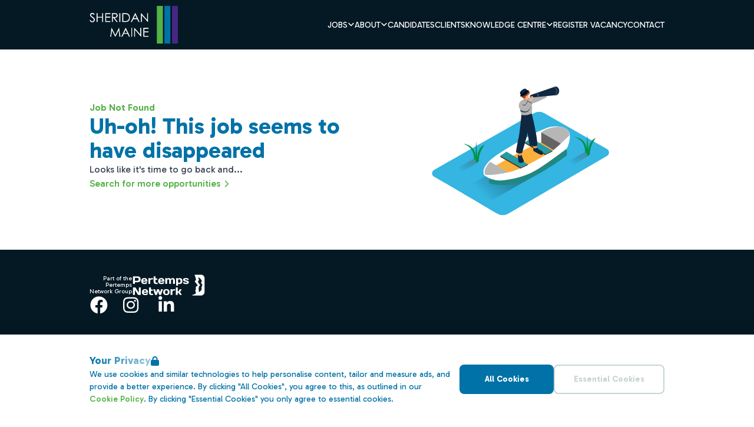

--- FILE ---
content_type: application/x-javascript
request_url: https://www.sheridanmaine.com/Bundles/js/Website/Global.min.js
body_size: 631
content:
document.addEventListener("alpine:init",()=>{Alpine.store("global",{state:{nav:{open:!1,disableScroll:!1,menuToShow:null}}}),Alpine.data("app",()=>({init(){this.isIEClient(),this.initNavScrollingText("#nav-searchbar_text"),initSlider(document.getElementById("footer-carousel"),"footer")},initNavScrollingText(e){const t=document.querySelectorAll(e);t.forEach(e=>{var t;e&&(t=JSON.parse(e.dataset.searchText),new Typed(e,{strings:t,typeSpeed:70,backDelay:1e3,backSpeed:20,loop:1<t.length}))})},isIEClient(){var e=window.navigator.userAgent;/MSIE|Trident/.test(e)&&(window.location.href="https://www.microsoft.com/en-us/edge")}}))});